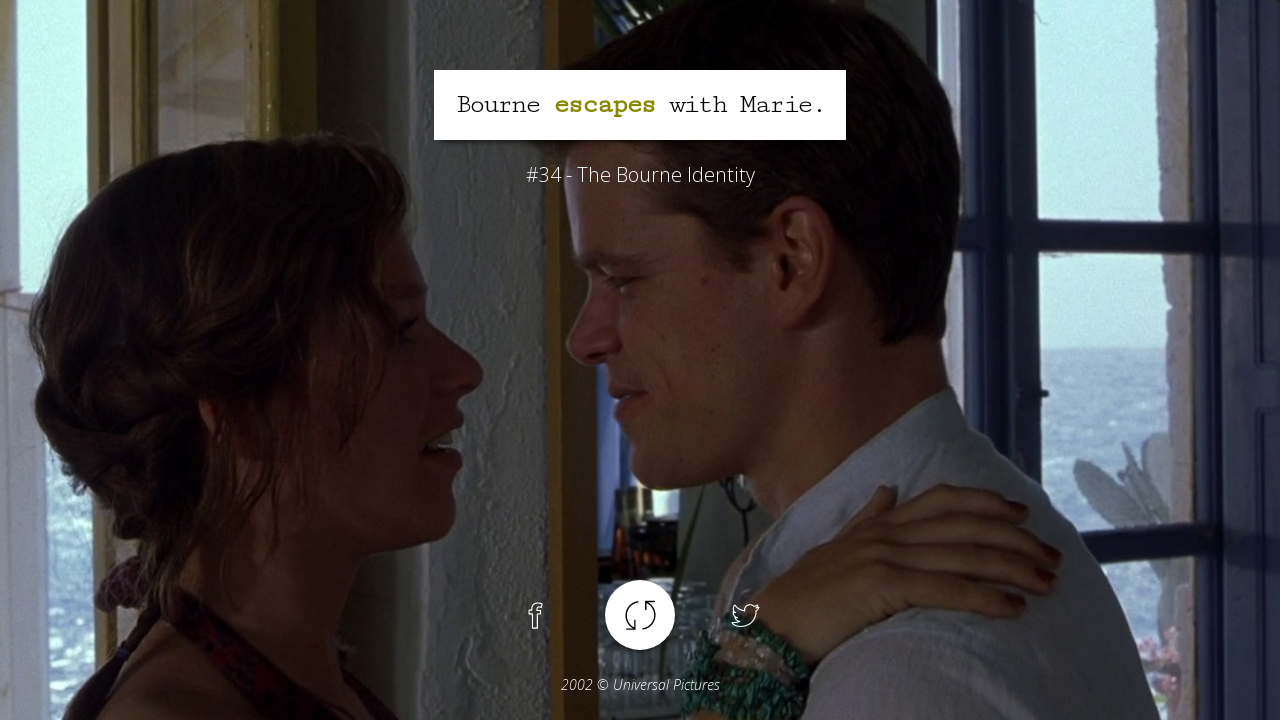

--- FILE ---
content_type: text/html; charset=utf-8
request_url: http://spoiler.io/the-bourne-identity-bourne-escapes-with-marie
body_size: 1590
content:
<!doctype html><html class="spoiler" lang="en"><head><meta charset="utf-8"><title>Spoiler.io - #34 - The Bourne Identity (2002)</title><meta name="description" content="Bourne escapes with Marie."><meta name="keywords" content="movie, movies, random, spoiler, spoilers, tvshow, tvshows, twist, twists, website"><meta name="viewport" content="width&#x3D;device-width,height&#x3D;device-height,initial-scale&#x3D;1,minimum-scale&#x3D;1,maximum-scale&#x3D;1,user-scalable&#x3D;no"><link rel="icon" type="image/png" href="/public/favicons/spoiler-16x16.png" sizes="16x16"><link rel="icon" type="image/png" href="/public/favicons/spoiler-32x32.png" sizes="32x32"><link rel="icon" type="image/png" href="/public/favicons/spoiler-64x64.png" sizes="64x64"><meta id="item-movie" itemscope itemtype="http://schema.org/Movie" itemref="item-url item-name item-description item-image item-date item-director-doug-liman item-actor-franka-potente item-actor-matt-damon item-actor-chris-cooper"><meta id="item-url" itemprop="url" content="http://spoiler.io/the-bourne-identity-bourne-escapes-with-marie"><meta id="item-name" itemprop="name" content="The Bourne Identity (2002)"><meta id="item-description" itemprop="description" content="Bourne escapes with Marie."><meta id="item-image" itemprop="image" content="http://spoiler.io/public/images/the-bourne-identity-bourne-escapes-with-marie.jpg"><meta id="item-date" itemprop="datePublished" content="2002"><meta id="item-director-doug-liman" itemprop="director" itemscope itemtype="http://schema.org/Person" itemref="item-director-name-doug-liman"><meta id="item-director-name-doug-liman" itemprop="name" content="Doug Liman"><meta id="item-actor-franka-potente" itemprop="actor" itemscope itemtype="http://schema.org/Person" itemref="item-actor-name-franka-potente"><meta id="item-actor-name-franka-potente" itemprop="name" content="Franka Potente"><meta id="item-actor-matt-damon" itemprop="actor" itemscope itemtype="http://schema.org/Person" itemref="item-actor-name-matt-damon"><meta id="item-actor-name-matt-damon" itemprop="name" content="Matt Damon"><meta id="item-actor-chris-cooper" itemprop="actor" itemscope itemtype="http://schema.org/Person" itemref="item-actor-name-chris-cooper"><meta id="item-actor-name-chris-cooper" itemprop="name" content="Chris Cooper"><meta property="og:description" content="The Bourne Identity (2002)"><meta property="og:image" content="http://spoiler.io/public/opengraph/the-bourne-identity-bourne-escapes-with-marie.jpg"><meta property="og:image:height" content="630"><meta property="og:image:type" content="image/jpeg"><meta property="og:image:width" content="1200"><meta property="og:locale" content="en_US"><meta property="og:site_name" content="Spoiler"><meta property="og:title" content="Bourne escapes with Marie."><meta property="og:url" content="http://spoiler.io/the-bourne-identity-bourne-escapes-with-marie"><meta name="twitter:card" content="summary_large_image"><meta name="twitter:site" content="@spoiler_io"><meta name="theme-color" content="#880"><link rel="stylesheet" href="/public/styles/index.css"></head><body data-color="#880"><script>!function(e,t,a,n,c,o,s){e.GoogleAnalyticsObject=c,e[c]=e[c]||function(){(e[c].q=e[c].q||[]).push(arguments)},e[c].l=1*new Date,o=t.createElement(a),s=t.getElementsByTagName(a)[0],o.async=1,o.src=n,s.parentNode.insertBefore(o,s)}(window,document,"script","https://www.google-analytics.com/analytics.js","ga"),ga("create","UA-76969848-1","auto"),ga("send","pageview")</script><article class="article"><h1 class="title"><a class="link" href="http://www.imdb.com/title/tt0258463/" title="See on IMDB !" target="_blank">#34 - The Bourne Identity</a></h1><p class="description" data-description>Bourne <strong>escapes</strong> with Marie.</p></article><!--googleoff: snippet--><footer class="footer" data-footer data-image-source="/public/images/the-bourne-identity-bourne-escapes-with-marie.jpg" data-image-position="50% 45%"><nav class="nav" data-nav><a class="random" data-button href="/random" title="Another spoiler !">Another spoiler !</a></nav><aside class="aside"><button class="social social-facebook" name="facebook" type="button" onclick='window.open("https://www.facebook.com/share.php?u=http://spoiler.io/the-bourne-identity-bourne-escapes-with-marie")'>Facebook</button> <button class="social social-twitter" name="twitter" type="button" onclick='window.open("https://twitter.com/intent/tweet?url=http://spoiler.io/the-bourne-identity-bourne-escapes-with-marie&via=spoiler_io&hashtags=random,movie,tvshow,spoiler&text=Spoiler - The Bourne Identity : ")'>Twitter</button></aside><small class="copyright"><a class="link" href="http://www.imdb.com/title/tt0258463/companycredits" title="See on IMDB !" target="_blank"><time datetime="2002">2002</time>&nbsp;&copy;&nbsp;Universal Pictures</a></small></footer><!--googleon: snippet--><script src="/public/scripts/spoiler.js"></script></body></html>

--- FILE ---
content_type: text/css; charset=UTF-8
request_url: http://spoiler.io/public/styles/index.css
body_size: 2410
content:
@import url(https://fonts.googleapis.com/css?family=Open+Sans:300,300italic);@import url(https://fonts.googleapis.com/css?family=Cutive+Mono:400);a{outline:0;color:inherit;text-decoration:inherit}body{height:100%;margin:0}button{border:none;outline:0;padding:0;vertical-align:top;font-family:inherit;font-size:inherit;text-align:inherit;background:none;color:inherit;cursor:pointer}button::-moz-focus-inner{border:0;padding:0}em{font-style:inherit}h1{margin:0;font-size:inherit;font-weight:inherit}html{height:100%;font-family:sans-serif;font-size:10px}i{font-style:inherit}input{font-family:inherit;font-size:inherit;border:none;margin:0;outline:0;padding:0;vertical-align:top;background:none;box-shadow:none;color:inherit}input[type=checkbox],input[type=file],input[type=radio],input[type=range],input[type=reset],input[type=submit]{cursor:pointer}input::-moz-focus-inner{border:0;padding:0}input::-moz-placeholder{opacity:1}input::-ms-clear{display:none}input::-webkit-input-placeholder{color:inherit}p{margin:0}small{font-size:inherit}strong{font-weight:inherit}ul{margin:0;padding:0;list-style:none}@keyframes appear{0%{opacity:0}to{opacity:1}}@keyframes ripple{0%{box-shadow:inset 0 0 0 #fff;opacity:1}25%{box-shadow:inset 0 0 1rem #fff;opacity:.4}to{box-shadow:inset 0 0 2rem #fff;height:200%;left:-50%;opacity:0;top:-50%;width:200%}}@keyframes timer{0%{width:0}to{width:100%}}@media screen and (min-width:220px) and (min-height:308px){html{font-size:11px}}@media screen and (min-width:240px) and (min-height:336px){html{font-size:12px}}@media screen and (min-width:364px) and (min-height:416px){html{font-size:13px}}@media screen and (min-width:700px) and (min-height:700px){html{font-size:14px}}@media screen and (min-width:800px) and (min-height:800px){html{font-size:16px}}.spoiler body{display:none}.spoiler .article{display:flex;flex-direction:column-reverse;position:relative;width:100%;z-index:1}.spoiler .article .description{background:#fff;box-shadow:0 -.4rem .4rem .4rem #000;font-family:Cutive Mono,monospace;font-size:1.8rem;font-weight:400;letter-spacing:-.2rem;line-height:4rem;max-height:8rem;overflow:hidden;padding:0 1rem;text-align:center}.spoiler .article .description strong{font-weight:700;transition-duration:.8s;transition-property:color;transition-timing-function:ease-out}.spoiler .article .title{box-sizing:border-box;height:4rem;padding:0 1rem;position:absolute;text-align:center;top:100%;width:100%}.spoiler .article .title .link,.spoiler .article .title .text{color:#fff;display:inline-block;font-family:Open Sans,sans-serif;font-size:1.4rem;font-weight:300;height:2.2rem;line-height:2.2rem;margin:.9rem 0 0;max-width:100%;overflow:hidden;text-overflow:ellipsis;vertical-align:top;white-space:nowrap}.spoiler .article .title .link{border-bottom:.1rem solid transparent}.spoiler .article .title .link:active,.spoiler .article .title .link:focus,.spoiler .article .title .link:hover{border-bottom-color:#fff}.spoiler .article .title .link:not(:active):not(:focus):not(:hover){transition-duration:.2s;transition-property:border;transition-timing-function:ease-out}.spoiler .article .title em{font-style:italic}.spoiler .article .title .info{display:none}.spoiler .article .search{display:none;left:0;margin:0 auto;position:absolute;right:0;text-align:center;top:calc(100% + 4rem);width:100%}.spoiler .article .search .field{background:url(/public/svg/search.svg);background-color:rgba(0,0,0,.6);background-position:16rem;background-repeat:no-repeat;background-size:2rem 2rem;border:.1rem solid #fff;border-radius:2rem;box-shadow:0 .4rem .4rem -.4rem #000;box-sizing:border-box;color:#fff;display:block;font-family:Cutive Mono,monospace;font-size:1.8rem;font-weight:400;height:4rem;letter-spacing:-.2rem;margin:0 auto;padding:0 4rem 0 1rem;width:19rem}.spoiler .article .search .field::-moz-placeholder{font-style:italic}.spoiler .article .search .field::-webkit-input-placeholder{font-style:italic}.spoiler .article .search .field:active,.spoiler .article .search .field:focus{cursor:text}.spoiler .article .search .field:active::-moz-placeholder,.spoiler .article .search .field:focus::-moz-placeholder{opacity:0}.spoiler .article .search .suggestions{height:12rem;overflow:hidden;width:100%}.spoiler .article .search .suggestions .suggestion{background-repeat:no-repeat;background-size:100% 100%;border:.1rem solid #fff;box-shadow:0 .4rem .4rem -.4rem #000;box-sizing:border-box;display:inline-block;height:8rem;margin:2rem 1rem;opacity:0;position:relative;transition-duration:.8s;transition-property:opacity;transition-timing-function:ease-out;width:5rem}.spoiler .article .search .suggestions .suggestion .link,.spoiler .article .search .suggestions .suggestion .link .image{display:block;height:100%;width:100%}.spoiler .article .search .suggestions .suggestion .notification{border:.1rem solid #fff;border-radius:50%;box-shadow:0 .4rem .4rem -.4rem #000;box-sizing:border-box;cursor:default;display:block;height:1.6rem;position:absolute;right:-.8rem;top:-.8rem;width:1.6rem}.spoiler .article .search .suggestions .suggestion .notification:before{color:#fff;content:"!";display:block;font-family:Cutive Mono,monospace;font-size:1.2rem;font-weight:700;height:100%;line-height:1.6rem;text-align:center}.spoiler .article .search .suggestions .suggestion.animate{opacity:1}.spoiler .article .tooltip{display:none}.spoiler .footer{background-color:#000;background-repeat:no-repeat;background-size:cover;display:flex;flex:auto;flex-direction:column;position:relative;z-index:0}.spoiler .footer .nav{align-self:center;display:flex;margin-top:auto;position:relative;z-index:1}.spoiler .footer .nav .random{background:#fff url(/public/svg/random.svg) 50% no-repeat;background-size:50%;border-radius:50%;box-shadow:0 .4rem .4rem -.4rem #000;color:transparent;display:block;height:4rem;overflow:hidden;-webkit-tap-highlight-color:transparent;text-indent:100%;white-space:nowrap;width:4rem}.spoiler .footer .nav .ripple{animation:ripple .8s;border-radius:50%;height:100%;left:0;position:absolute;pointer-events:none;top:0;width:100%;z-index:-1}.spoiler .footer .aside{bottom:4rem;font-size:0;position:absolute;text-align:center;width:100%;z-index:0}.spoiler .footer .aside .social{background:50% no-repeat;background-size:50%;border-radius:50%;box-sizing:border-box;color:transparent;display:inline-block;height:4rem;overflow:hidden;text-indent:100%;white-space:nowrap;width:4rem}.spoiler .footer .aside .social.social-facebook{background-image:url(/public/svg/facebook.svg);margin-right:4rem}.spoiler .footer .aside .social.social-twitter{background-image:url(/public/svg/twitter.svg);margin-left:4rem}.spoiler .footer .copyright{height:4rem;padding:0 1rem;text-align:center}.spoiler .footer .copyright .link,.spoiler .footer .copyright .text{color:#fff;display:inline-block;font-family:Open Sans,sans-serif;font-size:1rem;font-style:italic;font-weight:300;height:2.2rem;line-height:2.2rem;margin:.9rem 0 0;max-width:100%;overflow:hidden;text-overflow:ellipsis;white-space:nowrap}.spoiler .footer .layer{background-color:#000;height:100%;left:0;opacity:1;position:absolute;top:0;transition-duration:.8s;transition-property:opacity;transition-timing-function:ease-out;width:100%;z-index:-1}.spoiler .footer .layer.animate{opacity:0}@media screen and (min-width:200px) and (min-height:280px){.spoiler body{display:flex;flex-direction:column;position:relative}}@media screen and (min-width:288px) and (min-height:432px){.spoiler .article .search{display:block}}@media screen and (min-width:288px) and (min-height:480px){.spoiler .article .search{top:calc(100% + 2 * 4rem)}}@media screen and (min-width:364px) and (min-height:416px) and (max-width:467px) and (max-height:467px){.spoiler .article .search{display:none}}@media screen and (min-width:364px) and (min-height:468px){.spoiler .article .search{top:calc(100% + 4rem)}}@media screen and (min-width:364px) and (min-height:520px){.spoiler .article .search{top:calc(100% + 2 * 4rem)}}@media screen and (min-width:468px) and (min-height:416px){.spoiler .article .search{top:calc(100% + 4rem)}}@media screen and (min-width:468px) and (min-height:468px){.spoiler .article .search{top:calc(100% + 2 * 4rem)}}@media screen and (min-width:650px) and (min-height:520px){.spoiler .article .description{box-shadow:0 -.5rem .5rem .5rem #000;font-size:2rem;line-height:5rem;max-height:10rem;padding:0 1.5rem}.spoiler .article .title{height:5rem;padding:0 1.5rem}.spoiler .article .title .link,.spoiler .article .title .text{margin:1.4rem 0 0}.spoiler .article .title .info{background:url(/public/svg/tooltip.svg) 50% no-repeat;background-size:83.33333%;border-radius:50%;box-sizing:border-box;cursor:pointer;display:inline-block;height:2.2rem;margin:1.5rem 0 0 1rem;vertical-align:top;width:2.2rem}.spoiler .article .title.title-rich{font-size:0}.spoiler .article .title.title-rich .link{max-width:calc(100% - 2.2rem - 1rem)}.spoiler .article .search{top:calc(100% + 5rem)}.spoiler .article .search .field{background-position:21rem;background-size:2.5rem 2.5rem;border-radius:2.5rem;box-shadow:0 .5rem .5rem -.5rem #000;font-size:2rem;height:5rem;padding:0 5rem 0 1.5rem;width:25rem}.spoiler .article .search .suggestions{height:15rem}.spoiler .article .search .suggestions .suggestion{box-shadow:0 .5rem .5rem -.5rem #000;height:10rem;margin:2.5rem 1rem;width:6rem}.spoiler .article .search .suggestions .suggestion .notification{box-shadow:0 .5rem .5rem -.5rem #000;height:2rem;right:-1rem;top:-1rem;width:2rem}.spoiler .article .search .suggestions .suggestion .notification:before{font-size:1.4rem;line-height:2rem}.spoiler .article .tooltip{background:#000;border-color:#000;box-shadow:0 .5rem .5rem -.5rem #000;box-sizing:border-box;color:#fff;display:block;font-family:Open Sans,sans-serif;font-size:1.4rem;font-weight:300;padding:1.5rem;pointer-events:none;position:absolute;left:0;line-height:2.4rem;margin:0 auto;max-height:15rem;opacity:0;right:0;text-align:justify;top:calc(100% + 5rem);width:40rem}.spoiler .article .tooltip strong{font-weight:700}.spoiler .article .tooltip ul{display:inline}.spoiler .article .tooltip ul:before{content:" "}.spoiler .article .tooltip li{display:none}.spoiler .article .tooltip li.active{animation:appear .8s;display:inline}.spoiler .article .tooltip .timer{animation:timer 1s linear;background:hsla(0,0%,100%,.5);bottom:0;height:.3rem;left:0;position:absolute}.spoiler .article .tooltip.active{opacity:1}.spoiler .article .tooltip:not(.active){transition-duration:.2s;transition-property:opacity;transition-timing-function:ease-out}.spoiler .article .tooltip:before{border-bottom-color:inherit;border-bottom-style:solid;border-bottom-width:1rem;border-left:.5rem solid transparent;border-right:.5rem solid transparent;bottom:100%;content:"";display:block;height:0;position:absolute;left:0;margin:0 auto;right:0;width:0}.spoiler .footer .nav .random{box-shadow:0 .5rem .5rem -.5rem #000;height:5rem;width:5rem}.spoiler .footer .aside{bottom:5rem}.spoiler .footer .aside .social{height:5rem;width:5rem}.spoiler .footer .aside .social.social-facebook{margin-right:5rem}.spoiler .footer .aside .social.social-twitter{margin-left:5rem}.spoiler .footer .copyright{height:5rem;padding:0 1.5rem}.spoiler .footer .copyright .link,.spoiler .footer .copyright .text{margin:1.4rem 0 0}}@media screen and (min-width:650px) and (min-height:585px){.spoiler .article .search{top:calc(100% + 2 * 5rem)}}@media screen and (min-width:650px) and (min-height:650px){.spoiler .article{position:absolute;top:0}.spoiler .article .description{align-self:center;box-shadow:0 .5rem .5rem -.5rem #000;margin:5rem 1.5rem 0}}

--- FILE ---
content_type: image/svg+xml
request_url: http://spoiler.io/public/svg/twitter.svg
body_size: 1883
content:
<svg xmlns="http://www.w3.org/2000/svg" viewBox="0 0 100 100">
    <path fill="#fff" d="M89.568 25.422a1.567 1.567 0 0 0-1.457-.584c-.33.047-.747.129-1.287.247-.502.109-1.115.254-1.799.424.262-.6.483-1.224.68-1.875.321-1.07.588-2.208.865-3.415a1.575 1.575 0 0 0-2.295-1.733c-2.452 1.353-4.285 2.211-5.87 2.772a18.933 18.933 0 0 1-3.797.924 16.487 16.487 0 0 0-5.027-3.271c-2.053-.851-4.253-1.266-6.5-1.266-2.688.001-5.444.591-8.137 1.726-1.309.552-2.526 1.371-3.627 2.371-1.65 1.503-3.041 3.418-4.036 5.553-.995 2.135-1.595 4.492-1.596 6.881 0 .251.009.503.021.753l-.122-.032c-2.859-.758-7.262-2.258-11.632-4.207-1.792-.796-4.27-2.386-6.687-4.434-2.424-2.045-4.809-4.556-6.533-7.167a1.572 1.572 0 0 0-2.424-.246 23.992 23.992 0 0 0-1.928 2.127c-.814 1.032-1.418 2.076-1.826 3.213-.41 1.137-.624 2.337-.754 3.711a31.001 31.001 0 0 0-.148 2.953c.004 2.271.283 4.706 1.257 6.914a1.572 1.572 0 0 0-1.384 1.448 25.238 25.238 0 0 0-.061 1.742c-.003 5.123 1.631 9.293 4.195 12.188.25.284.511.549.778.809-.001.012-.003.022-.003.036a11.543 11.543 0 0 0 1.358 5.719c1.286 2.439 3.329 4.416 5.684 5.86.869.531 1.782.989 2.722 1.373-3.961 1.264-7.227 1.554-9.918 1.557-1.195 0-2.279-.06-3.27-.118-.991-.061-1.888-.126-2.731-.126-.201 0-.398.005-.593.013a1.575 1.575 0 0 0-1.458 1.947c.466 1.897 1.593 3.622 3.149 5.146 2.344 2.284 5.686 4.166 9.701 5.512C27.092 82.207 31.784 83 36.821 83a48.463 48.463 0 0 0 23.136-5.882c7.044-3.84 12.904-10.128 16.428-17.138a60.522 60.522 0 0 0 3.582-8.885c1.035-3.33 1.787-6.843 1.789-10.088 0-1.101-.091-2.172-.294-3.197a31.504 31.504 0 0 0 2.408-1.897c1.427-1.252 2.553-2.546 3.489-3.999.938-1.455 1.688-3.052 2.435-4.938a1.56 1.56 0 0 0-.226-1.554zm-6.641 7.042c-1.035 1.082-2.351 2.152-4.138 3.374a1.575 1.575 0 0 0-.619 1.753c.294.977.438 2.138.438 3.417.004 2.751-.67 6.021-1.646 9.152a57.659 57.659 0 0 1-3.391 8.408c-3.222 6.434-8.702 12.3-15.116 15.784a45.338 45.338 0 0 1-21.633 5.498c-6.274.003-11.958-1.329-16.163-3.345-2.103-1.006-3.833-2.18-5.081-3.403a10.066 10.066 0 0 1-1.362-1.624c.195.014.393.025.601.038 1.007.062 2.165.125 3.462.125 3.966.004 9.231-.608 15.713-3.582a1.57 1.57 0 0 0 .896-1.691 1.57 1.57 0 0 0-1.397-1.307 14.97 14.97 0 0 1-4.33-1.132c-2.116-.898-4.051-2.277-5.415-3.941a9.87 9.87 0 0 1-1.595-2.685c-.07-.176-.125-.355-.182-.533.397.157.795.302 1.195.416 1.282.37 2.457.511 3.919.522.012.003-.083.014-.083.014V58h.256c.865 0 1.575-.834 1.586-1.699.012-.863-.679-1.65-1.544-1.667-2.629-.049-5.268-1.273-7.28-3.545-1.748-1.979-3.029-4.804-3.334-8.444.491.086 1.005.125 1.593.179.773.068 1.671.132 2.752.253a1.577 1.577 0 0 0 .641-3.074c-.997-.311-1.753-.764-2.369-1.333a6.158 6.158 0 0 1-1.167-1.487c-.483-.844-.822-1.844-1.034-2.93-.214-1.085-.3-2.251-.3-3.406 0-.907.052-1.807.134-2.654.078-.817.183-1.501.329-2.099a7.514 7.514 0 0 1 1.019-2.379c.259-.403.58-.826.973-1.284 1.758 2.313 3.851 4.433 5.977 6.23 2.616 2.206 5.25 3.924 7.438 4.905a92.286 92.286 0 0 0 8.616 3.326c1.288.424 2.467.775 3.489 1.047 1.024.272 1.884.463 2.579.568a1.572 1.572 0 0 0 1.762-1.934 10.088 10.088 0 0 1-.283-2.399c-.005-2.472.854-5.082 2.231-7.252a14.014 14.014 0 0 1 2.37-2.853c.873-.795 1.809-1.411 2.732-1.799 2.345-.988 4.687-1.478 6.913-1.478 1.863 0 3.642.341 5.297 1.025 1.653.684 3.182 1.711 4.541 3.116.022.023.048.039.07.06.042.039.084.076.13.11.04.03.084.055.126.081.044.027.088.052.134.075.048.022.094.039.142.057.048.017.096.033.146.046.05.013.1.02.149.028.05.007.098.014.15.016.056.003.111.001.168-.001.031-.002.062.002.094-.002 1.759-.199 3.407-.535 5.229-1.181a32.248 32.248 0 0 0 3.184-1.345c-.203.659-.42 1.246-.665 1.741-.302.614-.634 1.094-1.029 1.482a4.322 4.322 0 0 1-1.495.949 1.573 1.573 0 1 0 1.025 2.974 122.34 122.34 0 0 1 5.15-1.424c-.056.107-.11.22-.164.324-.722 1.36-1.497 2.458-2.534 3.541z"/>
</svg>


--- FILE ---
content_type: image/svg+xml
request_url: http://spoiler.io/public/svg/facebook.svg
body_size: 1349
content:
<svg xmlns="http://www.w3.org/2000/svg" viewBox="0 0 100 100">
    <path fill="#fff" d="M69.979 16.248a1.595 1.595 0 0 0-1.022-1.237c-3.277-1.196-7.608-2.381-12.256-2.384-3.646-.001-7.509.743-11.1 2.837a13.925 13.925 0 0 0-4.318 3.876c-1.633 2.247-2.502 4.833-2.992 7.458-.395 2.123-.544 4.286-.624 6.383-.936.022-1.997.029-2.963.029-.845 0-1.618-.005-2.181-.011l-.666-.007a34.54 34.54 0 0 0-.244-.004 1.611 1.611 0 0 0-1.143.459 1.596 1.596 0 0 0-.471 1.139l.063 10.56c.006.88.718 1.654 1.596 1.654h1.109c1.555 0 4.457-.067 6.688-.023.33 7.254.408 18.125.408 26.56 0 3.556-.015 6.655-.027 8.887-.008 1.113-.014 1.998-.02 2.612l-.008.943a1.586 1.586 0 0 0 1.598 1.601l14.134-.071a1.578 1.578 0 0 0 1.123-.475c.299-.302.462-.705.458-1.131 0 0-.074-8.691-.161-18.066-.074-8.062-.156-16.618-.203-20.603.872-.015 1.888-.021 2.876-.02a380.293 380.293 0 0 1 4.113.024l.375.004a1.59 1.59 0 0 0 1.612-1.586l.018-9.781c.001-.425-.166-.97-.467-1.269-.3-.299-.704-.605-1.13-.605h-.528c-.338 0-.819.144-1.396.144-1.773 0-4.455.063-6.577.027.038-1.085.136-2.008.296-2.826.154-.796.366-1.441.616-1.972.188-.398.397-.712.621-.975a3.04 3.04 0 0 1 1.182-.858c.473-.196 1.068-.313 1.83-.314 1.353-.004 3.211.396 5.538 1.295.017.007.036.009.054.016.019.006.034.017.053.022.034.011.068.012.102.02.054.013.107.025.16.032.052.006.103.008.153.01.053.001.104.002.157-.001.052-.004.102-.011.151-.02a1.394 1.394 0 0 0 .293-.079 1.193 1.193 0 0 0 .273-.132 1.135 1.135 0 0 0 .242-.183c.04-.036.078-.072.112-.111.034-.038.064-.078.095-.119.031-.042.062-.085.089-.131.026-.044.049-.093.072-.142.015-.032.034-.061.047-.095.008-.018.01-.037.017-.057.005-.017.016-.032.021-.05.321-1.058.872-2.831 1.345-4.702a39.77 39.77 0 0 0 .617-2.831c.161-.93.27-1.818.271-2.646a6.96 6.96 0 0 0-.081-1.075zm-13.332 8.593a6.262 6.262 0 0 0-2.022 1.672c-.827 1.04-1.359 2.315-1.693 3.766-.334 1.454-.477 3.102-.477 4.96 0 .19.002.383.004.578.014.849.691 1.304 1.54 1.332 2.261.072 5.966-.149 8.23-.149h.34l-.012 6.813c-.813-.006-1.852.104-2.924.104-1.693 0-3.446.073-4.565.128-.857.043-1.523.783-1.511 1.641.043 2.716.139 12.793.225 22.165l.113 12.555.034 3.926-10.928.058c.017-2.107.04-6.104.04-10.893 0-9.053-.086-20.906-.484-28.23a1.585 1.585 0 0 0-1.53-1.502c-2.153-.076-5.731-.09-7.794-.091l-.044-7.29c.45.003.968.006 1.516.006 1.554-.001 3.336-.017 4.595-.09a1.59 1.59 0 0 0 1.497-1.544c.086-3.345.276-6.741 1.165-9.629.443-1.446 1.052-2.762 1.893-3.919.843-1.156 1.914-2.162 3.348-2.998 3.013-1.754 6.275-2.403 9.5-2.404 3.671-.003 7.262.858 10.167 1.842-.023.497-.097 1.11-.213 1.775-.214 1.228-.561 2.626-.914 3.906a88.05 88.05 0 0 1-.477 1.658c-1.875-.607-3.545-.934-5.068-.937-1.296-.001-2.5.244-3.551.791z"/>
</svg>


--- FILE ---
content_type: application/javascript
request_url: http://spoiler.io/public/scripts/spoiler.js
body_size: 1082
content:
!function(e){var t={};function n(o){if(t[o])return t[o].exports;var r=t[o]={i:o,l:!1,exports:{}};return e[o].call(r.exports,r,r.exports,n),r.l=!0,r.exports}n.m=e,n.c=t,n.d=function(e,t,o){n.o(e,t)||Object.defineProperty(e,t,{configurable:!1,enumerable:!0,get:o})},n.n=function(e){var t=e&&e.__esModule?function(){return e.default}:function(){return e};return n.d(t,"a",t),t},n.o=function(e,t){return Object.prototype.hasOwnProperty.call(e,t)},n.p="",n(n.s=9)}([,function(e,t,n){"use strict";Object.defineProperty(t,"__esModule",{value:!0}),t.default=function(){var e=document.querySelector("[data-nav]"),t=document.querySelector("[data-button]");function n(){var t=document.createElement("div");t.className="ripple",e.appendChild(t),setTimeout(function(){t.parentNode.removeChild(t)},800)}var o=setInterval(n,4e3);t.addEventListener("mouseenter",function(){null!==o&&(clearInterval(o),o=null)}),t.addEventListener("mousemove",function(){null!==o&&(clearInterval(o),o=null)}),t.addEventListener("mouseover",function(){null!==o&&(clearInterval(o),o=null)}),t.addEventListener("mouseleave",function(){null!==o&&(clearInterval(o),o=null),n(),o=setInterval(n,4e3)})}},,function(e,t,n){"use strict";Object.defineProperty(t,"__esModule",{value:!0}),t.default=function(){for(var e=document.querySelector("[data-description]").getElementsByTagName("strong"),t=0,n=e.length;t<n;t+=1)e[t].style.color=window.spoiler.color}},,,,,,function(e,t,n){"use strict";var o=l(n(1)),r=l(n(10)),a=l(n(3));function l(e){return e&&e.__esModule?e:{default:e}}window.spoiler={color:document.body.getAttribute("data-color")};var i=document.querySelector("[data-footer]"),u=document.querySelector("[data-tooltip-trigger]"),c=document.querySelector("[data-tooltip-target]"),d=document.createElement("div");d.className="layer",i.appendChild(d);var s=new Image;s.onload=function(){i.style.backgroundImage="url("+this.src+")",i.style.backgroundPosition=i.getAttribute("data-image-position"),d.className="layer animate";var e=window.getComputedStyle(d),t=1e3*parseFloat(e.transitionDuration,10);setTimeout(function(){d.parentNode.removeChild(d),(0,o.default)()},t),(0,a.default)(),null!==u&&null!==c&&(0,r.default)(u,c)},s.src=i.getAttribute("data-image-source")},function(e,t,n){"use strict";Object.defineProperty(t,"__esModule",{value:!0}),t.default=function(e,t){var n=t.querySelectorAll("[data-tooltip-item]"),o=n.length,r=0;t.style.backgroundColor=window.spoiler.color,t.style.borderColor=window.spoiler.color,n[r].classList.add("active"),o>1&&function e(){var a=document.createElement("div"),l=n[r].innerText.trim().split(/\s+/).length,i=Math.ceil(l/2.5);a.className="timer",a.style.animationDuration=i+"s",t.appendChild(a),setTimeout(function(){a.parentNode.removeChild(a),n[r].classList.remove("active"),n[r=r+1<=o-1?r+1:0].classList.add("active"),e()},1e3*i)}();e.addEventListener("mouseover",function(){t.classList.add("active")}),e.addEventListener("mouseout",function(){t.classList.remove("active")})}}]);

--- FILE ---
content_type: text/plain
request_url: https://www.google-analytics.com/j/collect?v=1&_v=j102&a=1222663369&t=pageview&_s=1&dl=http%3A%2F%2Fspoiler.io%2Fthe-bourne-identity-bourne-escapes-with-marie&ul=en-us%40posix&dt=Spoiler.io%20-%20%2334%20-%20The%20Bourne%20Identity%20(2002)&sr=1280x720&vp=1280x720&_u=IEBAAEABAAAAACAAI~&jid=1108455633&gjid=603783250&cid=1182696010.1769099114&tid=UA-76969848-1&_gid=1781811016.1769099114&_r=1&_slc=1&z=1947510870
body_size: -449
content:
2,cG-F4QHZ7STYF

--- FILE ---
content_type: image/svg+xml
request_url: http://spoiler.io/public/svg/random.svg
body_size: 358
content:
<svg xmlns="http://www.w3.org/2000/svg" viewBox="0 0 100 100">
    <path d="M42.003 8.957C21.771 12.146 7.063 29.358 7.032 49.883 7.008 65.651 15.674 80.08 28.948 87H11a2 2 0 0 0 0 4h23a2 2 0 0 0 2-2V64a2 2 0 0 0-4 0v20.039c-12.645-5.971-20.99-19.401-20.968-34.15.028-18.547 13.316-34.1 31.594-36.981a2 2 0 0 0-.623-3.951zM71.215 12H90a2 2 0 0 0 0-4H65a2 2 0 0 0-2 2v23a2 2 0 0 0 4 0V14.438c13.219 5.714 22.023 19.461 22 34.606-.028 18.546-13.315 34.099-31.594 36.98a2 2 0 0 0 .623 3.952C78.261 86.786 92.969 69.574 93 49.05c.024-15.717-8.584-30.104-21.785-37.05z"/>
</svg>
